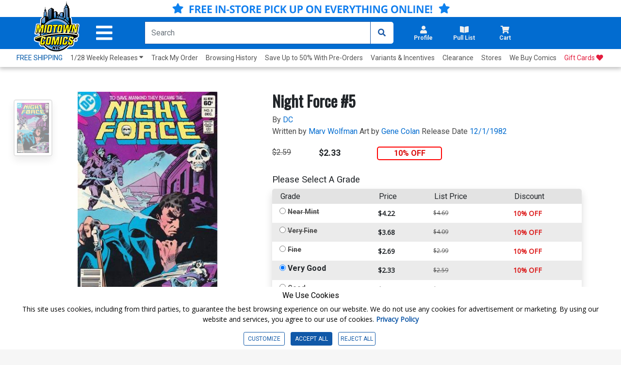

--- FILE ---
content_type: text/html; charset=utf-8
request_url: https://www.midtowncomics.com/product-load-price-info
body_size: -301
content:




        <span class="hidden">Original price:</span>
        <div Class="strike col" id="divpr_price">$2.59</div>
        <span class="hidden">Current price:</span>
        <div Class="price col" id="divpr_lprice">$2.33</div>
            <div Class="sale col" id="divdiscount">10% OFF</div>





--- FILE ---
content_type: text/css
request_url: https://www.midtowncomics.com/css/side-tabs.css?v=081919
body_size: 155
content:
/*Side Tabs Styles*/


/*
For some reason support and feedback tabs
do not have the same starting pos, might be
a result of transform rotate
*/


.side-tab a{
    color: white;
}

.side-tab a:focus {
    outline-offset: 20px;
	display: block;
}

#support {
    border-radius: 5px 5px 0 0;
    bottom: 15rem;
    right: -4rem;
}

#feedback {
    border-radius: 5px 5px 0 0;
    bottom: 5rem;
    right: -3.1rem;
}

.side-tab {
    transform: rotate(-90deg);
    position: fixed;
    padding: 1rem;
    background-color: #026CD0;
    color: white;
    z-index: 50;
    line-height: 0;
}

.side-tab p {
    margin: 0;
    font-size: .8rem;
}

.side-tab i {
    padding-right: .5rem;
}

#support i {
    color:  #09ef00;
}

/**Mobile css**/
@media only screen and (max-width: 768px) {
    .side-tab{
        display: none;
        visibility: hidden;
    }
    
    .side-tab p {
        display: none;
        visibility: hidden;
    }
    
}

--- FILE ---
content_type: application/javascript
request_url: https://www.midtowncomics.com/js/LightZoom.js
body_size: 698
content:
/*
 Author: Jafar Akhondali
 Release year: 2016
 Title:	Light-Zoom JQuery plugin that use pure css to zoom on images, this enables you to zoom without loading bigger image and zoom even on gif images !
 https://github.com/JafarAkhondali/lightzoom
 
 Modified on 1/29/2019
 By Johnson Lu
 */
$.fn.lightzoom = function (options) {
    var settings = $.extend({
        zoomPower: 3,
        glassSize: 175,
    }, options);

    var halfSize = settings.glassSize / 2;
    var quarterSize = settings.glassSize / 4;

    var zoomPower = settings.zoomPower;

    $("body").append('<div id="glass"></div>');
    $('html > head').append($('<style> #glass{width: ' + settings.glassSize + 'px; height: ' + settings.glassSize + 'px;}</style>'));


    var faker;
    var obj = this;

    $("#glass").mousemove(function (event) {
        var obj = this.targ;
        event.target = obj;
        faker(event, obj);
    });

    this.mousemove(function (event) {
        faker(event, this);
    });
    faker = function (event, obj) {
        //console.log(obj);
        document.getElementById('glass').targ = obj;
        var mx = event.pageX;
        var my = event.pageY;
        var w = obj.offsetWidth;
        var h = obj.offsetHeight;
        var ol = obj.getBoundingClientRect().left;
        var ot = obj.getBoundingClientRect().top;

        var tolerance = 100;
        if (mx > ol - tolerance && mx < ol + w + tolerance && my > ot - tolerance && my < ot + h + tolerance) {
            offsetXfixer = ((mx - ol - w / 2) / (w / 2)) * quarterSize;
            offsetYfixer = ((my - ot - h / 2) / (h / 2)) * quarterSize;
            var cx = (((mx - ol + offsetXfixer) / w)) * 100;
            var cy = (((my - ot + offsetYfixer) / h)) * 100;
            my -= halfSize;
            mx -= halfSize;
            
            $("#glass").css({
                "top": (my),
                "left": (mx),
                "background-image": " url('" + obj.src + "')",
                "background-size": (w * zoomPower) + "px " + (h * zoomPower) + "px",
                "background-position": cx + "% " + cy + "%",
                "display": "inline-block"
            });
            $("body").css("cursor", "none");
        } else {
            $("#glass").css("display", "none");
            $("body").css("cursor", "default");
        }
    };
    return this;
};